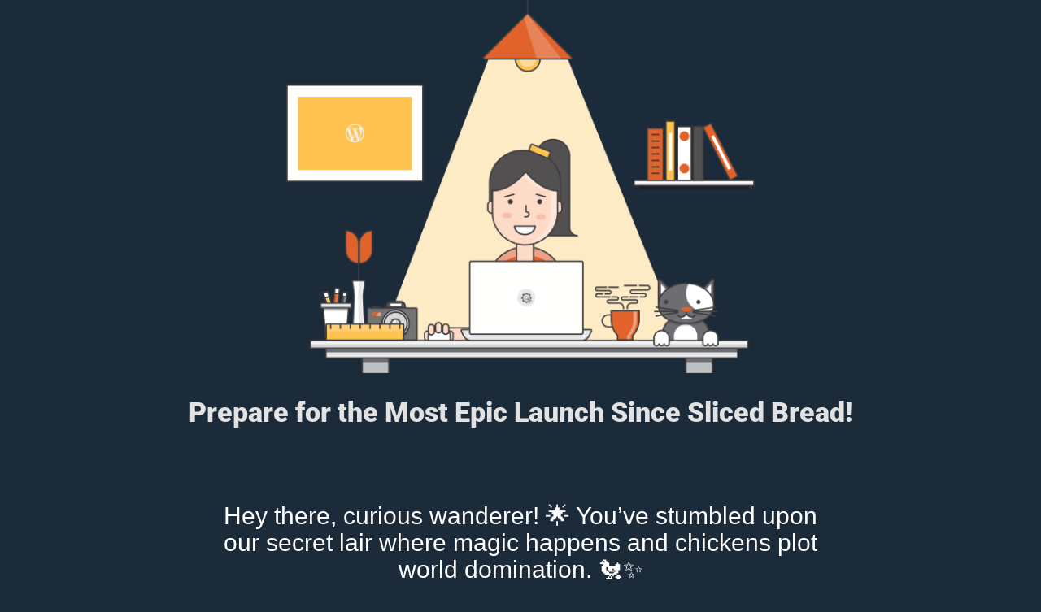

--- FILE ---
content_type: text/html; charset=UTF-8
request_url: https://countrycomfortcreatives.com/toys-en-6/plushies/
body_size: 1410
content:
<!doctype html>
<html lang="en">
  <head>
    <meta charset="utf-8">
    <meta http-equiv="X-UA-Compatible" content="IE=edge">
    <meta name="viewport" content="width=device-width, initial-scale=1">
    <title>[Country Comfort Creatives] is under construction</title>
    <meta name="description" content="[Coming Soon to a Browser Near You!]" />
    <meta name="generator" content="Free UnderConstructionPage plugin for WordPress">
    <link rel="stylesheet" href="https://fonts.bunny.net/css?family=Roboto:400,900">    <link rel="stylesheet" href="https://countrycomfortcreatives.com/wp-content/plugins/under-construction-page/themes/css/bootstrap.min.css?v=4.03" type="text/css">
<link rel="stylesheet" href="https://countrycomfortcreatives.com/wp-content/plugins/under-construction-page/themes/css/common.css?v=4.03" type="text/css">
<link rel="stylesheet" href="https://countrycomfortcreatives.com/wp-content/plugins/under-construction-page/themes/cyber_chick_dark/style.css?v=4.03" type="text/css">
<link rel="stylesheet" href="https://countrycomfortcreatives.com/wp-content/plugins/under-construction-page/themes/css/font-awesome.min.css?v=4.03" type="text/css">
<link rel="icon" href="https://countrycomfortcreatives.com/wp-content/plugins/under-construction-page/themes/images/favicon.png" />
<!-- Google tag (gtag.js) --><script src='https://www.googletagmanager.com/gtag/js?id=G-K3EGFGLXMC'></script><script>
            window.dataLayer = window.dataLayer || [];
            function gtag(){dataLayer.push(arguments);}
            gtag('js', new Date());

            gtag('config', 'G-K3EGFGLXMC');
            </script>
  </head>

  <body>
    <div id="hero-image">
      <img src="https://countrycomfortcreatives.com/wp-content/plugins/under-construction-page/themes/cyber_chick_dark/cyber_chick_dark.png" alt="Cyber Chick at work in the dark" title="Cyber Chick at work in the dark">
    </div>
    <div class="container">

      <div class="row">
        <div class="col-xs-12 col-md-12 col-lg-12">
          <h1>Prepare for the Most Epic Launch Since Sliced Bread!</h1>
        </div>
      </div>

      <div class="row">
        <div class="col-xs-12 col-md-8 col-md-offset-2 col-lg-offset-2 col-lg-8">
          <p class="content"><div class="ac-container ac-adaptiveCard has-image"><br />
<div class="ac-textBlock"><br />
<h2 style="text-align: center">Hey there, curious wanderer! 🌟 You’ve stumbled upon our secret lair where magic happens and chickens plot world domination. 🐔✨</h2><br />
<h2 style="color: red;text-align: center"><strong style="font-size: 25px">Warning: </strong><strong style="color: white;text-align: center"><strong style="font-size: 20px">This page may cause uncontrollable giggles, spontaneous dance parties, and an overwhelming urge to check back every five minutes.</strong></h2><br />
<div class="ad-container"><br />
<div class="content user-select-text"><br />
<div class="ac-container ac-adaptiveCard has-image"><br />
<h3 class="ac-textBlock" style="text-align: center"><strong>P.S.</strong> If you see a unicorn sprinkling glitter, don’t be alarmed. It’s just our way of saying “Stay tuned!” 🦄</h3><br />
<strong style="font-size: 17px">Follow the Chicken Parade: </strong><a href="https://www.facebook.com/Kristi.Rears.DeFalco"><strong style="font-size: 25px">Facebook</strong></a><br />
<br />
</div><br />
</div><br />
</div><br />
</div><br />
</div></p>
        </div>
      </div>

      <div class="row" id="social">
        <div class="col-xs-12 col-md-12 col-lg-12">
          
        </div>
      </div>

    </div>
    <p id="linkback">Join more than 400,000 happy people using the <a href="https://wordpress.org/plugins/under-construction-page/" target="_blank">free Under Construction Page plugin for WordPress</a>.</p><div id="login-button" class="loggedout"><a href="https://countrycomfortcreatives.com/wp-login.php"><i class="fa fa-wordpress fa-2x" aria-hidden="true"></i></a></div>
  </body>
</html>
